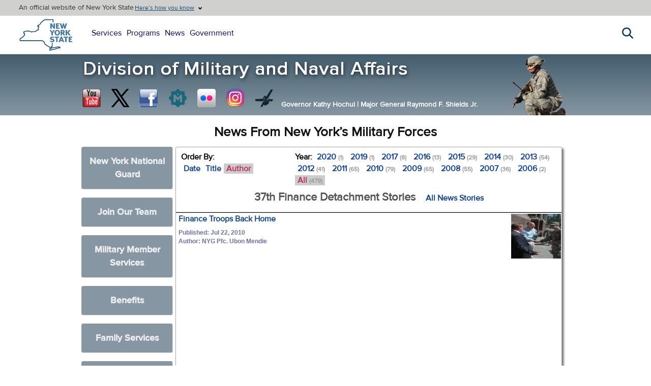

--- FILE ---
content_type: text/css
request_url: https://dmna.ny.gov/A.css,,_main1.css+news,,_main.css,Mcc.TvjKZnP-P9.css.pagespeed.cf.AofUpHJImP.css
body_size: 6332
content:
@font-face{font-family:"ProximaNovaRegular";font-style:normal;font-weight:normal;src:url(css/fonts/ProximaNova-Reg-webfont.eot?#iefix) format("embedded-opentype") , url(css/fonts/ProximaNova-Reg-webfont.woff) format("woff") , url(css/fonts/ProximaNova-Reg-webfont.ttf) format("truetype");font-display:swap}@font-face{font-family:"ProximaNovaBold";font-style:normal;font-weight:normal;src:url(css/fonts/ProximaNova-Bold-webfont.eot?#iefix) format("embedded-opentype") , url(css/fonts/ProximaNova-Bold-webfont.woff) format("woff") , url(css/fonts/ProximaNova-Bold-webfont.ttf) format("truetype");font-display:swap}@font-face{font-family:"ProximaNovaSemibold";font-style:normal;font-weight:normal;src:url(css/fonts/ProximaNova-Sbold-webfont.eot?#iefix) format("embedded-opentype") , url(css/fonts/ProximaNova-Sbold-webfont.woff) format("woff") , url(css/fonts/ProximaNova-Sbold-webfont.ttf) format("truetype");font-display:swap}html{overflow-y:auto;height:100%;width:100%}body{background-color:#fff;margin:0 0 11px 0;padding:0;font-family:"ProximaNovaRegular",Arial,Helvetica,sans-serif;font-size:16px;font-weight:normal;height:100%;width:100%}html.overhide{overflow-y:hidden}html.overhide body{overflow-y:hidden}body *{box-sizing:border-box;-webkit-box-sizing:border-box;-moz-box-sizing:border-box;-ms-box-sizing:border-box}a,a:visited{text-decoration:none;font-weight:bold;color:#149;outline:0;word-wrap:break-word;-webkit-transition:all .25s ease;-moz-transition:all .25s ease;-ms-transition:all .25s ease;-o-transition:all .25s ease;transition:all .25s ease}a:hover{color:#e05319}img,a img{border:0}img.l-img{display:block;float:left;margin:0 6px 0 0}img.r-img{display:block;float:right;margin:0 0 0 6px}th{text-align:center;font-weight:bold;padding:0}td{vertical-align:top;padding:0}ul{margin:0;padding:5px 5px 15px 25px;list-style-type:disc}li{margin:0;padding:0 5px 7px 5px}@counter-style whtstar {
system:cyclic;
symbols:\2606; /*utf8 code for "white star" */
suffix:" ";
}@counter-style blkstar {
system:cyclic;
symbols:\2605; /*utf8 code for "black star" */
suffix:" ";
}ul.star li{list-style:blkstar}ul li ul{list-style-type:circle}ol{list-style-type:decimal;padding-bottom:7px}ol li{padding-bottom:7px}dl{margin:0;padding:0}dt{font-weight:bold;margin:2px 0 0 0;padding:0 5px 5px 10px}dd{margin:0 0 7px 0;padding:0 5px 7px 20px}p{margin:7px 5px;padding:5px 2px;font:16px "ProximaNovaRegular"}table{border-collapse:collapse;border-spacing:0}caption{font-weight:bold;text-align:center}video{outline:none}pre{font-family:"ProximaNovaRegular",Arial,Helvetica,sans-serif;font-size:16px;font-weight:normal}iframe{border:none;margin:0;overflow:hidden}.br{height:0;clear:left}.flip{transform:scale(-1,1);-moz-transform:scale(-1,1);-webkit-transform:scale(-1,1);-o-transform:scale(-1,1);-khtml-transform:scale(-1,1);-ms-transform:scale(-1,1)}.rotate180{-webkit-transform:rotate(180deg);-moz-transform:rotate(180deg);-o-transform:rotate(180deg);-ms-transform:rotate(180deg)}table.t1 td{border:#666 solid 1px;padding:2px 4px}button,input,select,textarea,date{color:#444;font-family:"HelveticaNeue","Helvetica Neue",Helvetica,Arial,sans-serif}select{padding:3px 4px}textarea{min-height:60px}button,input[type="submit"],input[type="reset"],input[type="button"],a.buttonLnk{background:#eee;background:#eee -moz-linear-gradient(top,rgba(255,255,255,.2) 0%,rgba(0,0,0,.2) 100%);background:#eee -webkit-gradient(linear,left top,left bottom,color-stop(0%,rgba(255,255,255,.2)),color-stop(100%,rgba(0,0,0,.2)));background:#eee -webkit-linear-gradient(top,rgba(255,255,255,.2) 0%,rgba(0,0,0,.2) 100%);background:#eee -o-linear-gradient(top,rgba(255,255,255,.2) 0%,rgba(0,0,0,.2) 100%);background:#eee -ms-linear-gradient(top,rgba(255,255,255,.2) 0%,rgba(0,0,0,.2) 100%);background:#eee linear-gradient(to top,rgba(255,255,255,.2) 0%,rgba(0,0,0,.2) 100%);border:1px solid #aaa;border-top:1px solid #ccc;border-left:1px solid #ccc;border-radius:3px;font-weight:bold;text-decoration:none;margin:0;padding:6px}button:hover,input[type="submit"]:hover,input[type="reset"]:hover,input[type="button"]:hover,a.buttonLnk:hover{color:#222;background:#ddd;background:#ddd -moz-linear-gradient(top,rgba(255,255,255,.3) 0%,rgba(0,0,0,.3) 100%);background:#ddd -webkit-gradient(linear,left top,left bottom,color-stop(0%,rgba(255,255,255,.3)),color-stop(100%,rgba(0,0,0,.3)));background:#ddd -webkit-linear-gradient(top,rgba(255,255,255,.3) 0%,rgba(0,0,0,.3) 100%);background:#ddd -o-linear-gradient(top,rgba(255,255,255,.3) 0%,rgba(0,0,0,.3) 100%);background:#ddd -ms-linear-gradient(top,rgba(255,255,255,.3) 0%,rgba(0,0,0,.3) 100%);background:#ddd linear-gradient(to top,rgba(255,255,255,.3) 0%,rgba(0,0,0,.3) 100%);border:1px solid #888;border-top:1px solid #aaa;border-left:1px solid #aaa;cursor:pointer}input[type="text"],input[type="password"],input[type="tel"],input[type="email"],input[type="date"],input[type="time"],input[type="number"],textarea,select{border:1px solid #bbb;outline:none;border-radius:2px;color:#777;padding:6px}input[type="text"]:focus,input[type="password"]:focus,input[type="tel"]:focus,input[type="email"]:focus,input[type="date"]:focus,input[type="time"]:focus,input[type="number"]:focus,textarea:focus{border:1px solid #999;color:#444;-moz-box-shadow:0 0 3px rgba(0,0,0,.2);-webkit-box-shadow:0 0 3px rgba(0,0,0,.2);box-shadow:0 0 3px rgba(0,0,0,.2)}.nygov-unav{display:flex;flex-wrap:wrap;border-bottom:#ccc solid 1px;background-color:#fff;color:#333}.nygov-unav button,.nygov-unav input,.nygov-unav optgroup,.nygov-unav select,.nygov-unav textarea{color:inherit;font:inherit;font-size:inherit;line-height:inherit;font-family:inherit;margin:0}.nygov-unav .trustBar__top{order:0;width:100%}.trustBar__top{display:flex;font-size:12px;min-height:30px;line-height:1.3em}.bg-primary-gray,.trustBar__top{background-color:#d0d0ce}.trustBar__top-text{margin:0;font-size:14px}.trustBar__topButton{align-items:center;align-content:center;background-color:transparent;background:none;border:none;column-gap:20px;display:flex;flex-direction:row;flex-wrap:wrap;height:100%;padding:6px 20px;text-align:left;width:100%;z-index:5}.trustBar__trigger-text{margin:0}.trustBar__topButton-text{display:inline-block;margin-right:20px;position:relative;text-decoration:underline;text-underline-offset:2px}.trustBar__topButton-text::before{content:url(images/xarrow_down_black_single.png.pagespeed.ic.-NUpMMursY.png);position:absolute;right:-15px;top:0}.text-primary-blue,.trustBar .trustBar__content .trustBar__close-button-icon::before,.trustBar__topButton-text,.trustBar__topButton-text::before{color:#154973}.nygov-unav__header{align-items:center;display:flex;height:60px;margin-left:20px;order:1}.nygov-unav__logo{background-image:url(nygov_proxy/images/xnygov-logo-2024.png.pagespeed.ic.6uZ839NoEB.png);background-position:center;background-repeat:no-repeat;background-size:100%;display:flex;margin-right:15px;height:40px;width:65px}.nygov-unav .nygov-unav__button{font-size:22px}.nygov-unav__logo-link{flex:1}.sr-only,.fa-sr-only{position:absolute;width:1px;height:1px;padding:0;margin:-1px;overflow:hidden;clip:rect(0,0,0,0);white-space:nowrap;border-width:0}.sr-only{position:absolute;width:1px;height:1px;padding:0;margin:-1px;overflow:hidden;clip:rect(0,0,0,0);border:0;border-top-width:0;border-right-width:0;border-bottom-width:0;border-left-width:0}.nygov-unav .trustBar{order:1;width:100%}.unav-section__container{display:none}.bg-card-cta,.trustBar{background-color:#ededed}.trustBar .trustBar__content{align-items:flex-start;display:flex;justify-content:space-between;padding:25px 20px 30px;column-gap:20px}.trustBar .trustBar__content-inner{display:flex;row-gap:25px;flex-direction:column}.trustBar__guidance-body{font-size:14px;line-height:1.3em}.trustBar__guidance p:first-child{margin-bottom:15px}.trustBar p{margin:0;margin-bottom:0}.nygov-unav__nav-content{align-items:flex-start;column-gap:20px;display:flex;justify-content:space-between;order:3;padding:40px 20px;width:100%}.nygov-unav__nav-inner{width:100%}.nygov-unav__links{width:100%}.nygov-unav .o-universalMainMenu__links{flex-direction:column;display:flex;list-style:none;margin:0;padding:0;row-gap:40px}.nygov-unav .o-universalMainMenu__link{line-height:1}.nygov-unav .o-universalMainMenu__links{list-style:none}.nygov-unav .o-universalMainMenu__link a{font-size:20px;text-decoration:none}.nygov-unav .nygov-unav__close-button{background-color:transparent;border:none;padding:0}.nygov-unav__search.-wrapper{align-content:center;align-items:center;display:flex;flex:1;justify-content:flex-end;margin-right:20px;order:2;text-align:right}.nygov-unav__search--trigger{border:none;height:58px;padding:0}.bg-white,.nygov-unav__search--trigger,.nygov-search__form,.nygov-search__input{background-color:#fff;background:#fff}.nygov-unav__search--trigger-icon::before{font-size:22px}.icon-magnifying-glass::before,.nygov-unav__search--trigger-icon::before{content:url(nygov_proxy/images/xsearch_glass_small.png.pagespeed.ic.04CpXqaZhY.png);background-color:#fff}@media (min-width:768px){.nygov-unav{min-height:75px;justify-content:flex-start}.trustBar__top{align-items:center;column-gap:20px;padding:0 35px}.trustBar__top-wrp{display:block}.trustBar__topButton{display:block;padding:0;width:auto}.trustBar__trigger-text{display:none}.trustBar .trustBar__content{justify-content:flex-start;padding:20px 35px 30px}.trustBar .trustBar__content-inner{flex-direction:row;column-gap:30px}.trustBar__guidance{flex:1;max-width:450px}.nygov-unav__header{height:75px;margin-left:35px}.nygov-unav__logo{margin-right:30px;height:75px;width:110px}.nygov-unav .nygov-unav__button{display:none}.unav-section__container.nygov-unav__nav-content{display:flex}.nygov-unav__nav-content{align-items:center;background-color:transparent;order:2;padding:0;width:auto}.nygov-unav__search.-wrapper{margin-right:35px;order:3}.nygov-unav__nav-inner{width:auto}.nygov-unav__links{flex:1;width:auto}.nygov-unav .o-universalMainMenu__links{column-gap:30px;flex-direction:row}.nygov-unav .o-universalMainMenu__link a{font-size:16px}.nygov-unav .nygov-unav__close-button{display:none}}#nygov-Enotify{display:table;background-color:#f7a900}#nygov-Enotify div{display:table-cell;border-right:1px solid #000;padding:5px 10px;float:none;vertical-align:middle}#nygov-Enotify a{color:#000;font-weight:normal;padding:5px 5%;display:block;font-family:'ProximaNovaBold';text-transform:uppercase}#nygov-Enotify a::after{display:inline-block;margin-left:3px;content:"";width:18px;height:18px;vertical-align:middle;background:0 center no-repeat url(images/nys_more.png);background-size:contain}#nygov-Enotify #nygov-Edate{display:block;font-family:'ProximaNovaRegular';font-size:.875em;padding-bottom:5px}#nygov-Enotify #nygov-Etitle{display:block;font-family:'ProximaNovaExtraBold';font-size:1.5em}#nygov-Enotify #nygov-Edesc{font-size:1.125em;line-height:1.5em;font-family:'ProximaNovaSemiBold'}#mainbanner,#DMNAbannermobile{text-align:left;background-image:linear-gradient(to bottom,#435d6e,#8697a3);overflow:hidden;margin-bottom:5px}#mainbanner a{margin:0;padding:0}#mainbanner .links{position:relative;width:970px;margin:0 auto;padding:0 0 0 7px}#mainbanner .links img#airban{display:block;position:absolute;top:0;right:10px}#mainbanner .links #govtext{position:absolute;bottom:10px;left:41%;color:#fff;font-size:14px;font-weight:bold}#mainbanner .links #govtext span{white-space:nowrap}#mainbanner .links table{position:absolute;left:7px;bottom:9px;width:41%;max-width:400px;z-index:200}#mainbanner .links table a,#mainbanner .links table a:visited{display:inline-block;background-image:url(images/xicon_social_med2.png.pagespeed.ic.Je5VPR1vHn.png);background-repeat:no-repeat;min-height:24px;height:36px;width:36px}#mainbanner .links table a:hover{border-color:#a99}#mainbanner #DMNAbanner{display:block;width:100%}#mainbanner #DMNAbanner img{display:block}#mainbanner #DMNAbannermobile{display:none;width:100%}@media print{#ny-universal-navigation,.footer{display:none;min-height:0}}.container{vertical-align:top;width:970px;overflow:visible;margin:0 auto;padding:0 0 10px 0}.container.noshadow #leftdiv,.container.noshadow #centerdiv,.container.noshadow #rightdiv{border:none;-moz-box-shadow:none;-webkit-box-shadow:none;box-shadow:none}.container.noshadow #bottom{-moz-box-shadow:none;-webkit-box-shadow:none;box-shadow:none}#leftdiv,#centerdiv,#rightdiv{padding:0 7px;margin:0 0 13px 0;vertical-align:top;min-height:100px;*display:inline}#leftdiv{width:190px;float:left;text-align:left;margin-right:0;padding:7px 0 0 0;border-radius:5px;overflow:auto;-moz-box-shadow:3px 3px 4px #666;-webkit-box-shadow:3px 3px 4px #666;box-shadow:3px 3px 4px #666}.container.mainmenu #leftdiv{-moz-box-shadow:none;-webkit-box-shadow:none;box-shadow:none;border-radius:0;padding:0}#centerdiv{padding:0;text-align:left;border:#aaa solid 1px;border-radius:3px;overflow:hidden;-moz-box-shadow:3px 3px 4px #666;-webkit-box-shadow:3px 3px 4px #666;box-shadow:3px 3px 4px #666;width:760px}#rightdiv{display:block;width:190px;float:right;text-align:left;margin-right:0;border-radius:5px;overflow:hidden;-moz-box-shadow:3px 3px 4px #666;-webkit-box-shadow:3px 3px 4px #666;box-shadow:3px 3px 4px #666}#rightdivmobile{display:none}#bottom{min-width:550px;width:100%;overflow:visible;margin:0 0 10px 0;background-color:#fff;border:#999 solid 1px;border-radius:5px;overflow:hidden;-moz-box-shadow:3px 3px 5px #666;-webkit-box-shadow:3px 3px 5px #666;box-shadow:3px 3px 5px #666;clear:both}#bottom address{background-color:#cc9}.corners{border-radius:12px}.t-corners{border-top-right-radius:12px;border-top-left-radius:12px;overflow:hidden}.b-corners{border-bottom-right-radius:12px;border-bottom-left-radius:12px;overflow:hidden}.corners2{border-radius:8px}.t-corners2{border-top-right-radius:8px;border-top-left-radius:8px}.b-corners2{border-bottom-right-radius:8px;border-bottom-left-radius:8px}.tl-corner2{border-top-left-radius:8px}.corners3{border-radius:4px}.t-corners3{border-top-right-radius:5px;border-top-left-radius:5px;overflow:hidden}.b-corners3{border-bottom-right-radius:5px;border-bottom-left-radius:5px;overflow:hidden}.corners4{border-radius:3px}.t-corners4{border-top-right-radius:3px;border-top-left-radius:3px;overflow:hidden}.shadow1{-moz-box-shadow:3px 3px 5px #666;-webkit-box-shadow:3px 3px 5px #666;box-shadow:3px 3px 5px #666}.modal{position:fixed;top:0;right:0;bottom:0;left:0;background:0 0 repeat url(images/bg-black-70.png);z-index:1000;display:none}.modal50{position:fixed;top:50%;left:50%;max-height:90%;max-width:100%;-ms-transform:translate(-50%,-50%);-webkit-transform:translate(-50%,-50%);transform:translate(-50%,-50%);overflow:auto;text-align:left;background-color:#fff;border:#23b solid 1px;z-index:2000;border-radius:5px;display:none}.modal .close{float:right;padding:5px;color:#666;font-weight:bold;cursor:pointer;overflow:auto;font:18px Arial,Helvetica,sans-serif}.modal .close img{vertical-align:middle;padding-left:5px}.tableborder1 td{border:#666 solid 1px}.width5{width:5%;float:left}.width6{width:6%;float:left}.width10{width:10%;float:left}.width14_28{width:14.28%;float:left}.width15{width:15%;float:left}.width16{width:16%;float:left}.width17{width:17%;float:left}.width19{width:19%;float:left}.width20{width:20%;float:left}.width22{width:22%;float:left}.width23{width:23%;float:left}.width24{width:24%;float:left}.width25{width:25%;float:left}.width30{width:30%;float:left}.width32{width:32%;float:left}.width33{width:33.3%;float:left}.width35{width:35%;float:left}.width40{width:40%;float:left}.width45{width:45%;float:left}.width46{width:46%;float:left}.width47{width:47%;float:left}.width48{width:48%;float:left}.width49{width:49%;float:left}.width50{width:50%;float:left}.width60{width:60%;float:left}.width65{width:65%;float:left}.width66{width:66%;float:left}.width70{width:70%;float:left}.width74{width:74%}.width75{width:75%}.width80{width:80%}.width83{width:83%}.width85{width:85%}.width90{width:90%}.width96{width:96%}.width97{width:97%}.width98{width:98%}.width99{width:99%}#socialinks a,#socialinks a:visited{display:block;float:left;background-image:url(images/xicon_social_med.gif.pagespeed.ic.K9kd38qbYO.png);background-repeat:no-repeat;margin:3px 0 0 15px;padding:0;height:30px;width:30px}#socialinks a:hover{border-color:#a99}.text2{color:navy;font-family:"ProximaNovaSemibold";text-decoration:none;font-size:20px;font-weight:normal;font-style:italic;text-align:center}.hierarchy{vertical-align:top;height:20px;color:#630;font:bold 16px "ProximaNovaRegular",Verdana,Arial,Helvetica,sans-serif}h1{color:#111;font:bold 26px "ProximaNovaRegular",Arial,Helvetica,sans-serif;text-decoration:none;text-align:center;padding:10px 5px;margin:0}h2{color:#003;text-decoration:none;text-align:center;font:bold 22px "ProximaNovaRegular",Arial,Helvetica,sans-serif;padding:10px 0;margin:0}h3{color:#422;font:bold 20px "ProximaNovaRegular",Arial,Helvetica,sans-serif;text-decoration:none;text-align:center;padding:7px 0;margin:0}h4{color:#333;text-decoration:none;text-align:left;font:bold 18px "ProximaNovaRegular",Arial,Helvetica,sans-serif;padding:7px;margin:0}h5{color:#222;text-decoration:none;text-align:left;font:bold 13px "ProximaNovaRegular",Arial,Helvetica,sans-serif;padding:7px;margin:0}h6{margin:0;padding:3px;color:#777;font-size:10px}form{margin:0;padding:0}address{vertical-align:baseline;text-align:left;padding:3px 5px 4px 5px;font-family:"ProximaNovaRegular",Verdana,Arial;font-size:13px;line-height:1em}#link #two{display:none}#centerdiv .overdiv{position:relative;z-index:1999}#centerdiv .overdiv .overdivinner{position:absolute;width:100%;left:-100%;background-color:#fff;background:0 0 repeat url(images/xbg-white-70.png.pagespeed.ic.68Xv6y8dHI.png);border:#666 solid 1px;z-index:2000;border-radius:4px;overflow:auto}#centerdiv .overdiv .overdivinner .overdivinnerinner{background-color:#fff;padding-bottom:10px;border-bottom:#666 solid 1px;overflow:auto}#centerdiv .overdiv .overdivinner #overdivback{display:block;font:bold 22px Arial,Helvetica,sans-serif;color:#930;background:3px center no-repeat url(images/xarrow_left_blue_double_large.png.pagespeed.ic.OeMIXXsb2F.png);line-height:38px;padding:0 0 0 35px;border:none}#centerdiv .overdiv .overdivinner #overdivback:hover{color:#009;background-color:#efefe0}#centerdiv .overdiv .overdivinner h2{font:bold 18px "ProximaNovaRegular",Arial,Helvetica,sans-serif;margin:0;padding:20px 0 5px 0}#centerdiv .overdiv .overdivinner a{display:block;font:bold 18px "ProximaNovaRegular",Arial,Helvetica,sans-serif;color:#033;background-color:#ffe;border:#666 solid;border-width:1px 0;padding:6px 10px 6px 25px;overflow:hidden}#centerdiv .overdiv .overdivinner ul{list-style:none;margin:0;padding:0 0 10px 0}#centerdiv .overdiv .overdivinner ul li{display:inline-block;float:left;min-height:100px;width:30.5%;margin:2% 0 0 2.25%;padding:0;border:#aaa solid 1px;background-color:#ffe}#centerdiv .overdiv .overdivinner ul li span.login{display:block;color:#c00;font-size:12px}#centerdiv .overdiv .overdivinner ul li a{position:relative;text-align:center;height:100px;border:none;font:bold 16px "ProximaNovaRegular",Arial,Helvetica,sans-serif;padding:10px;margin:0;color:#444;z-index:2000}#centerdiv .overdiv .overdivinner ul li a .bgimg,#centerdiv .overdiv .overdivinner ul li.multilinks .bgimg{display:block;position:absolute;top:5%;left:5%;width:90%;height:90%;-ms-filter:"progid:DXImageTransform.Microsoft.Alpha(Opacity=20)";filter:alpha(opacity=20);opacity:.2;-moz-opacity:.2;z-index:1999;background-repeat:no-repeat;background-position:center;background-size:contain}#centerdiv .overdiv .overdivinner ul li a .over{-ms-filter:"progid:DXImageTransform.Microsoft.Alpha(Opacity=90)";filter:alpha(opacity=90);opacity:.9;-moz-opacity:.9}#centerdiv .overdiv .overdivinner ul li.multilinks{padding:10px 0;height:100px;min-height:122px;position:relative}#centerdiv .overdiv .overdivinner ul li.multilinks a{height:auto;padding:0;background-color:transparent;position:inherit}#centerdiv .overdiv .overdivinner ul li a:hover{color:#960;background-color:#eec}#centerdiv .overdiv .overdivinner ul li a img{vertical-align:middle;padding-right:2px}#centerdiv .overdiv .overdivinner div.ng{float:left;width:48%;margin:10px 0 0 1%;padding-bottom:10px;border:#aaa solid;border-width:0 1px 1px 1px}#centerdiv .overdiv .overdivinner div.ng h2{padding:0;margin:0}#centerdiv .overdiv .overdivinner div.ng h2 a{background:0 0 repeat-x url(images/xbuttons2.png.pagespeed.ic.gupwNLEOIm.png) transparent;margin:0;display:block;height:100%;color:#fff;font:bold 18px "ProximaNovaRegular",Arial,Helvetica,sans-serif;padding:4px 0;white-space:nowrap;line-height:19px}#menu{margin:0;padding:0;list-style:none;text-align:left}#menu a{display:block;text-decoration:none;font:bold 18px "ProximaNovaSemibold",sans-serif;color:#eee;min-height:55px;padding:15px 12px 15px 12px;border-top:#999 solid 1px;border-right:#ddd solid 1px;border-bottom:#ddd solid 1px;border-left:#999 solid 1px;margin:0 0 9px 0;-moz-border-radius:4px;-webkit-border-radius:4px;-khtml-border-radius:4px;border-radius:4px;overflow:auto;background-repeat:no-repeat;background-position:right center;background-repeat:no-repeat;background-color:#8697a3;text-align:center}#menu a:hover{color:#333;background-color:#dfe6f4}#menu img{border:0;margin:0;padding:0 4px 0 0;vertical-align:middle;float:left}#menu .nolist a{background-image:none}#menu li.drop1sel a{background-color:#efefe0;color:#006;border:#999 solid 1px}#menu .drop1 ul{display:none}#menu .drop1 h2{display:none}#menu .listover1 ul li .subhead,#menu .listover1 ul li .subhead:visited{background-color:#939;background-color:#b0dca3;font-family:Arial,Helvetica,sans-serif;font-size:16px;color:#225;font-weight:bold;text-align:center;padding:5px 0}#menu .listover1 ul li .subhead:hover{color:#fff;background-color:#066}.banner2,.banner3{display:none}.banner1{display:block}[class^="icon-"],[class*=" icon-"]{font-family:'icomoon';speak:none;font-style:normal;font-weight:normal;font-variant:normal;text-transform:none;line-height:1;-webkit-font-smoothing:antialiased;-moz-osx-font-smoothing:grayscale}[class^="icon-"]:before,[class*=" icon-"]:before{font-family:'icomoon'}.icon-soundcloud:before{content:"\e63d"}.icon-up_bracket:before{content:"\e639"}.icon-circle:before{content:"\e638"}.icon-square:before{content:"\e63b"}.icon-triangle:before{content:"\e63a"}.icon-all_steps:before{content:"\e601"}.icon-alert:before{content:"\e605"}.icon-bracket_left:before{content:"\e60d"}.icon-checkmark:before{content:"\e60e"}.icon-close_circle_fill:before{content:"\e610"}.icon-close_circle_stroke:before{content:"\e611"}.icon-close_thick:before{content:"\e614"}.icon-document:before{content:"\e615"}.icon-down_bracket:before{content:"\e616"}.icon-email:before{content:"\e617"}.icon-filter_add:before{content:"\e618"}.icon-filter_selected:before{content:"\e61f"}.icon-filter_subtract:before{content:"\e623"}.icon-globe:before{content:"\e626"}.icon-google_plus:before{content:"\e627"}.icon-info:before{content:"\e628"}.icon-left_quote:before{content:"\e629"}.icon-linkedin:before{content:"\e62a"}.icon-menu:before{content:"\e62b"}.icon-outline_clock:before{content:"\e62c"}.icon-phone:before{content:"\e62d"}.icon-play_solid:before{content:"\e62e"}.icon-read_quote:before{content:"\e62f"}.icon-right_quote:before{content:"\e630"}.icon-right_triangle:before{content:"\e631"}.icon-thin_down_arrow:before{content:"\e632"}.icon-three_dots:before{content:"\e633"}.icon-tumblr:before{content:"\e634"}.icon-video:before{content:"\e635"}.icon-vimeo:before{content:"\e636"}.icon-youtube:before{content:"\e637"}.icon-vine:before{content:"\e602"}.icon-thin_right_arrow:before{content:"\e600"}.icon-thin_right_arrow_alt:before{content:"\e63c"}.icon-share:before{content:"\e619"}.icon-rss:before{content:"\e61a"}.icon-right_carat:before{content:"\e61b"}.icon-right_arrow:before{content:"\e61c"}.icon-pencil:before{content:"\e61d"}.icon-livestream:before{content:"\e61e"}.icon-flickr:before{content:"\e620"}.icon-facebook:before{content:"\e621"}.icon-download:before{content:"\e622"}.icon-bracket_right:before{content:"\e624"}.icon-binoculars:before{content:"\e625"}.icon-video2:before{content:"\e603"}.icon-twitter:before{content:"\e604"}.icon-star_filled:before{content:"\e606"}.icon-search:before{content:"\e607"}.icon-right_arrow2:before{content:"\e608"}.icon-play:before{content:"\e609"}.icon-pinterest:before{content:"\e60a"}.icon-pin:before{content:"\e60b"}.icon-linkout_arrow:before{content:"\e60c"}.icon-instagram:before{content:"\e60f"}.icon-facebook2:before{content:"\e612"}.icon-clock:before{content:"\e613"}#footer{background:#333;padding:10px 5px 5px 5px}#footer .pane-dsc{float:left;width:15%;padding-left:11px}#footer .pane-dsc img{display:block;width:100%;max-width:80px}#footer .menu{float:right;width:85%;padding:0;margin:0;overflow:hidden}#footer .menu li{display:inline-block;float:left;width:20%;list-style-type:none;margin:0;padding:5px 0 0 1%}#footer .menu li a{display:block;color:#fff;font:bold 16px 'ProximaNovaRegular',sans-serif;letter-spacing:.5px}#footer #langDiv{text-align:center;border-top:#999 solid 1px;overflow:auto;margin:6px 0 0 0}#footer #langDiv>a{display:inline-block;font:bold 14px 'ProximaNovaRegular',sans-serif;padding:5px 10px 0 5px;letter-spacing:.5px}#footer #langDiv>a{color:#fff}#footer #langDiv .goog-te-gadget-simple{padding:0}#footer .menu li a:hover,#footer #langDiv a:hover{color:#d5820d}.homeblock{border:#777 solid 1px;margin:0 0 13px 0;overflow:hidden;background:#eee;background:#eee -moz-linear-gradient(top,rgba(255,255,255,.4) 0%,rgba(150,150,150,.2) 100%);background:#eee -webkit-gradient(linear,left top,left bottom,color-stop(0%,rgba(255,255,255,.4)),color-stop(100%,rgba(150,150,150,.2)));background:#eee -webkit-linear-gradient(top,rgba(255,255,255,.4) 0%,rgba(150,150,150,.2) 100%);background:#eee -o-linear-gradient(top,rgba(255,255,255,.4) 0%,rgba(150,150,150,.2) 100%);background:#eee -ms-linear-gradient(top,rgba(255,255,255,.4) 0%,rgba(150,150,150,.2) 100%);background:#eee linear-gradient(to top,rgba(255,255,255,.4) 0%,rgba(150,150,150,.2) 100%)}.homeblock a{display:block}.CAClogin{color:#c00;font-size:12px}.lnkWarn{font-size:12px;color:#930}a{font-family:"ProximaNovaRegular",Arial,Helvetica,sans-serif;font-size:16px}ul li a,ul li a:visited{font-weight:normal;color:#006}ul li a:hover{font-weight:normal;color:#f30}.linktable{width:100%;border-bottom:#666 solid 1px;background-color:#cc9}.linktable td{text-align:center;width:50%}.linktable a,.linktable a:visited{display:block;padding:4px 0;font-size:20px}.linktable a:hover{background-color:#bb6}.list{border-top:#000 solid 1px;padding:1px 0 1px 5px;min-height:92px;font-family:Arial,Helvetica,sans-serif;font-size:15px;overflow:auto;width:100%}.list a{display:block}.list a img{float:right;margin:0 0 0 5px;border:#fff solid 1px;height:90px;width:100px}.list a:hover img{border:#f33 solid 1px}.list span{display:block;font-size:12px;font-weight:bold;color:#7070a3;padding-top:7px;line-height:17px}.artPicDiv{margin:0 5px;border:#666 solid 1px}.artPicInner{background:center center no-repeat url(images/animated_progress.gif.pagespeed.ce.A3xVAXaAzw.gif);min-height:50px}.artPicInner a img{display:block}.artPicCut{padding:2px;background-color:#ffd;border-top:#666 solid 1px;color:#003;font-size:11px}#optdiv{border-bottom:#ccc solid 1px;overflow:auto;padding:3px 5px}#optdiv div{padding:5px;overflow:auto}#optdiv div a{padding:0 5px;white-space:nowrap}#optdiv a span{color:#999;font-size:12px}#optdiv a:hover{background-color:#ed6}.select{color:#c03060;background-color:#ccc}